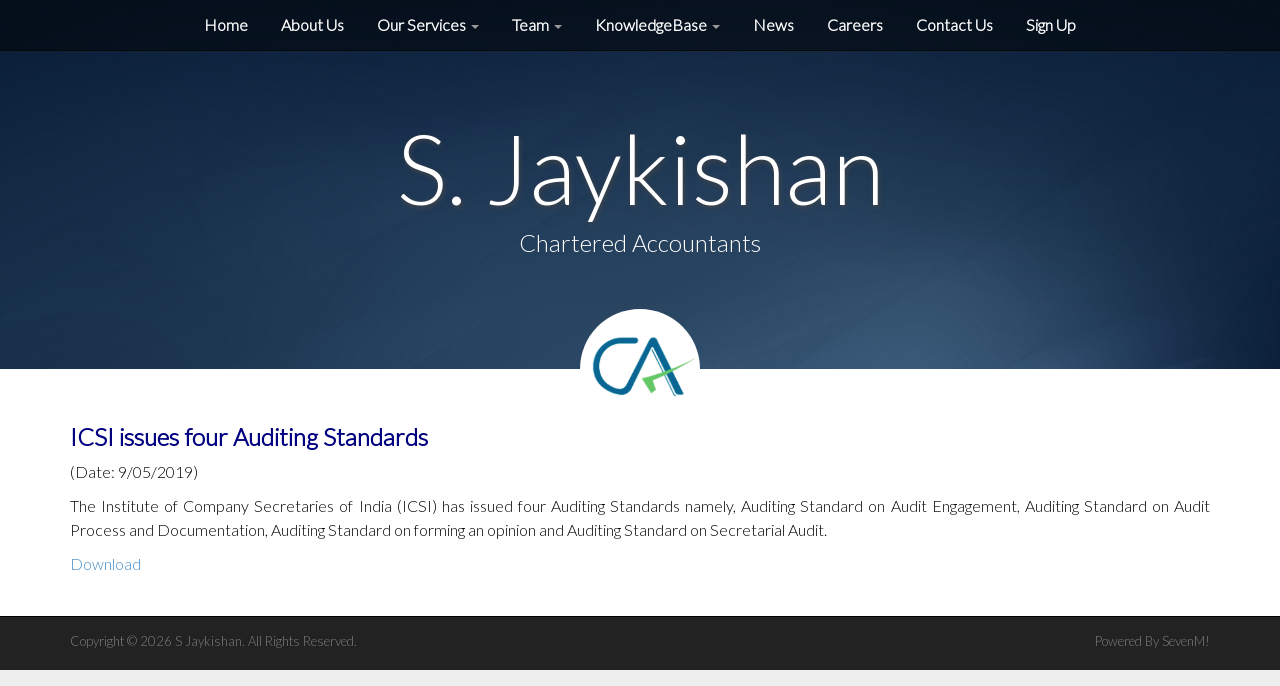

--- FILE ---
content_type: text/html; charset=UTF-8
request_url: https://www.sjaykishan.com/icsi-issues-four-auditing-standards
body_size: 4503
content:
<!DOCTYPE html>
<!--[if lt IE 7]><html class="no-js lt-ie9 lt-ie8 lt-ie7" lang="en-US"><![endif]-->
<!--[if IE 7]><html class="no-js lt-ie9 lt-ie8" lang="en-US"><![endif]-->
<!--[if IE 8]><html class="no-js lt-ie9" lang="en-US"><![endif]-->
<!--[if gt IE 8]><!--><html class="no-js" lang="en-US"><!--<![endif]-->
<head>
<meta charset="UTF-8" />
<meta http-equiv="X-UA-Compatible" content="IE=edge,chrome=1">
<meta name="viewport" content="width=device-width, initial-scale=1.0">
<title>ICSI issues four Auditing Standards | S. Jaykishan</title>
<link rel="profile" href="http://gmpg.org/xfn/11" />
<link rel="pingback" href="https://www.sjaykishan.com/xmlrpc.php" />
<!--[if IE]><script src="https://html5shiv.googlecode.com/svn/trunk/html5.js"></script><![endif]-->
<link rel='dns-prefetch' href='//fonts.googleapis.com' />
<link rel='dns-prefetch' href='//s.w.org' />
<link rel="alternate" type="application/rss+xml" title="S. Jaykishan &raquo; Feed" href="https://www.sjaykishan.com/feed" />
<link rel="alternate" type="application/rss+xml" title="S. Jaykishan &raquo; Comments Feed" href="https://www.sjaykishan.com/comments/feed" />
<link rel="alternate" type="application/rss+xml" title="S. Jaykishan &raquo; ICSI issues four Auditing Standards Comments Feed" href="https://www.sjaykishan.com/icsi-issues-four-auditing-standards/feed" />
		<script type="text/javascript">
			window._wpemojiSettings = {"baseUrl":"https:\/\/s.w.org\/images\/core\/emoji\/11\/72x72\/","ext":".png","svgUrl":"https:\/\/s.w.org\/images\/core\/emoji\/11\/svg\/","svgExt":".svg","source":{"concatemoji":"https:\/\/www.sjaykishan.com\/wp-includes\/js\/wp-emoji-release.min.js?ver=4.9.26"}};
			!function(e,a,t){var n,r,o,i=a.createElement("canvas"),p=i.getContext&&i.getContext("2d");function s(e,t){var a=String.fromCharCode;p.clearRect(0,0,i.width,i.height),p.fillText(a.apply(this,e),0,0);e=i.toDataURL();return p.clearRect(0,0,i.width,i.height),p.fillText(a.apply(this,t),0,0),e===i.toDataURL()}function c(e){var t=a.createElement("script");t.src=e,t.defer=t.type="text/javascript",a.getElementsByTagName("head")[0].appendChild(t)}for(o=Array("flag","emoji"),t.supports={everything:!0,everythingExceptFlag:!0},r=0;r<o.length;r++)t.supports[o[r]]=function(e){if(!p||!p.fillText)return!1;switch(p.textBaseline="top",p.font="600 32px Arial",e){case"flag":return s([55356,56826,55356,56819],[55356,56826,8203,55356,56819])?!1:!s([55356,57332,56128,56423,56128,56418,56128,56421,56128,56430,56128,56423,56128,56447],[55356,57332,8203,56128,56423,8203,56128,56418,8203,56128,56421,8203,56128,56430,8203,56128,56423,8203,56128,56447]);case"emoji":return!s([55358,56760,9792,65039],[55358,56760,8203,9792,65039])}return!1}(o[r]),t.supports.everything=t.supports.everything&&t.supports[o[r]],"flag"!==o[r]&&(t.supports.everythingExceptFlag=t.supports.everythingExceptFlag&&t.supports[o[r]]);t.supports.everythingExceptFlag=t.supports.everythingExceptFlag&&!t.supports.flag,t.DOMReady=!1,t.readyCallback=function(){t.DOMReady=!0},t.supports.everything||(n=function(){t.readyCallback()},a.addEventListener?(a.addEventListener("DOMContentLoaded",n,!1),e.addEventListener("load",n,!1)):(e.attachEvent("onload",n),a.attachEvent("onreadystatechange",function(){"complete"===a.readyState&&t.readyCallback()})),(n=t.source||{}).concatemoji?c(n.concatemoji):n.wpemoji&&n.twemoji&&(c(n.twemoji),c(n.wpemoji)))}(window,document,window._wpemojiSettings);
		</script>
		<style type="text/css">
img.wp-smiley,
img.emoji {
	display: inline !important;
	border: none !important;
	box-shadow: none !important;
	height: 1em !important;
	width: 1em !important;
	margin: 0 .07em !important;
	vertical-align: -0.1em !important;
	background: none !important;
	padding: 0 !important;
}
</style>
<link rel='stylesheet' id='contact-form-7-css'  href='https://www.sjaykishan.com/wp-content/plugins/contact-form-7/includes/css/styles.css?ver=5.1.3' type='text/css' media='all' />
<link rel='stylesheet' id='ditty-news-ticker-font-css'  href='https://www.sjaykishan.com/wp-content/plugins/ditty-news-ticker/legacy/static/libs/fontastic/styles.css?ver=2.2.4' type='text/css' media='all' />
<link rel='stylesheet' id='ditty-news-ticker-css'  href='https://www.sjaykishan.com/wp-content/plugins/ditty-news-ticker/legacy/static/css/style.css?ver=1564558033' type='text/css' media='all' />
<link rel='stylesheet' id='wpsm_tabs_r-font-awesome-front-css'  href='https://www.sjaykishan.com/wp-content/plugins/tabs-responsive/assets/css/font-awesome/css/font-awesome.min.css?ver=4.9.26' type='text/css' media='all' />
<link rel='stylesheet' id='wpsm_tabs_r_bootstrap-front-css'  href='https://www.sjaykishan.com/wp-content/plugins/tabs-responsive/assets/css/bootstrap-front.css?ver=4.9.26' type='text/css' media='all' />
<link rel='stylesheet' id='wpsm_tabs_r_animate-css'  href='https://www.sjaykishan.com/wp-content/plugins/tabs-responsive/assets/css/animate.css?ver=4.9.26' type='text/css' media='all' />
<link rel='stylesheet' id='wp-show-posts-css'  href='https://www.sjaykishan.com/wp-content/plugins/wp-show-posts/css/wp-show-posts-min.css?ver=1.1.3' type='text/css' media='all' />
<link rel='stylesheet' id='theme_stylesheet-css'  href='https://www.sjaykishan.com/wp-content/themes/ward/style.css?ver=4.9.26' type='text/css' media='all' />
<link rel='stylesheet' id='google_fonts-css'  href='https://fonts.googleapis.com/css?family=Lato:300' type='text/css' media='all' />
<script type='text/javascript' src='https://www.sjaykishan.com/wp-includes/js/jquery/jquery.js?ver=1.12.4'></script>
<script type='text/javascript' src='https://www.sjaykishan.com/wp-includes/js/jquery/jquery-migrate.min.js?ver=1.4.1'></script>
<link rel='https://api.w.org/' href='https://www.sjaykishan.com/wp-json/' />
<link rel="EditURI" type="application/rsd+xml" title="RSD" href="https://www.sjaykishan.com/xmlrpc.php?rsd" />
<link rel="wlwmanifest" type="application/wlwmanifest+xml" href="https://www.sjaykishan.com/wp-includes/wlwmanifest.xml" /> 
<link rel='prev' title='TDS certificate in Part B of Form 16 mandatory: CBDT' href='https://www.sjaykishan.com/tds-certificate-in-part-b-of-form-16-mandatory-cbdt' />
<link rel='next' title='CBIC extends due date for filing ER-1 and ER-2' href='https://www.sjaykishan.com/cbic-extends-due-date-for-filing-er-1-and-er-2' />
<meta name="generator" content="WordPress 4.9.26" />
<link rel="canonical" href="https://www.sjaykishan.com/icsi-issues-four-auditing-standards" />
<link rel='shortlink' href='https://www.sjaykishan.com/?p=1409' />
<link rel="alternate" type="application/json+oembed" href="https://www.sjaykishan.com/wp-json/oembed/1.0/embed?url=https%3A%2F%2Fwww.sjaykishan.com%2Ficsi-issues-four-auditing-standards" />
<link rel="alternate" type="text/xml+oembed" href="https://www.sjaykishan.com/wp-json/oembed/1.0/embed?url=https%3A%2F%2Fwww.sjaykishan.com%2Ficsi-issues-four-auditing-standards&#038;format=xml" />
<style></style><style>
.container { max-width: 1200px; }
</style>
			<style type="text/css" id="wp-custom-css">
			.wp-show-posts article {
    margin-bottom: 0 !important;
    padding-left: 0;
    display: list-item;
    margin-left: 25px;
    color: blue;
}		</style>
	</head>

<body class="post-template-default single single-post postid-1409 single-format-standard basic">

	<div id="page">

		<header class="navbar-inverse navbar navbar-fixed-top" role="navigation">
			<div class="container">
				<div class="navbar-header">
					<button type="button" class="navbar-toggle" data-toggle="collapse" data-target=".navbar-collapse">
			          <span class="icon-bar"></span>
			          <span class="icon-bar"></span>
			          <span class="icon-bar"></span>
			        </button>
					<!--a id="site-title" class="navbar-brand" href="https://www.sjaykishan.com" title="S. Jaykishan" rel="home">S. Jaykishan <small>Chartered Accountants</small></a-->
				</div>
				<h3 class="screen-reader-text">Main menu</h3>
				<a class="screen-reader-text" href="#primary" title="Skip to content">Skip to content</a>
				<nav class="navbar-collapse collapse"><ul id="menu-main-menu" class="nav navbar-nav"><li id="menu-item-35" class="menu-item menu-item-type-post_type menu-item-object-page menu-item-home menu-item-35"><a href="https://www.sjaykishan.com/">Home</a></li>
<li id="menu-item-34" class="menu-item menu-item-type-post_type menu-item-object-page menu-item-34"><a href="https://www.sjaykishan.com/about-us">About Us</a></li>
<li id="menu-item-33" class="menu-item menu-item-type-post_type menu-item-object-page menu-item-has-children dropdown menu-item-33"><a class="dropdown-toggle" data-toggle="dropdown" data-target="#" href="https://www.sjaykishan.com/our-services">Our Services <b class="caret"></b></a>
<ul class="dropdown-menu">
	<li id="menu-item-102" class="menu-item menu-item-type-post_type menu-item-object-page menu-item-102"><a href="https://www.sjaykishan.com/audit-risk">Audit &#038; Risk Assessment</a></li>
	<li id="menu-item-114" class="menu-item menu-item-type-post_type menu-item-object-page menu-item-114"><a href="https://www.sjaykishan.com/tax-compliance-and-advisory">Tax Compliance and Advisory</a></li>
	<li id="menu-item-124" class="menu-item menu-item-type-post_type menu-item-object-page menu-item-124"><a href="https://www.sjaykishan.com/business-consultancy-transaction-advisory-services">Business Consultancy / Transaction Advisory Services</a></li>
	<li id="menu-item-132" class="menu-item menu-item-type-post_type menu-item-object-page menu-item-132"><a href="https://www.sjaykishan.com/legal-consultancy-services">Legal Consultancy Services</a></li>
	<li id="menu-item-142" class="menu-item menu-item-type-post_type menu-item-object-page menu-item-142"><a href="https://www.sjaykishan.com/accounting-services">Accounting Services</a></li>
</ul>
</li>
<li id="menu-item-216" class="menu-item menu-item-type-custom menu-item-object-custom menu-item-has-children dropdown menu-item-216"><a class="dropdown-toggle" data-toggle="dropdown" data-target="#" href="#">Team <b class="caret"></b></a>
<ul class="dropdown-menu">
	<li id="menu-item-225" class="menu-item menu-item-type-post_type menu-item-object-page menu-item-225"><a href="https://www.sjaykishan.com/partners">Partners</a></li>
	<li id="menu-item-230" class="menu-item menu-item-type-post_type menu-item-object-page menu-item-230"><a href="https://www.sjaykishan.com/associates">Associates</a></li>
	<li id="menu-item-231" class="menu-item menu-item-type-post_type menu-item-object-page menu-item-231"><a href="https://www.sjaykishan.com/alliances">Alliances</a></li>
</ul>
</li>
<li id="menu-item-454" class="menu-item menu-item-type-custom menu-item-object-custom menu-item-has-children dropdown menu-item-454"><a class="dropdown-toggle" data-toggle="dropdown" data-target="#" href="http://www.sjaykishan.com/category/knowledgebase">KnowledgeBase <b class="caret"></b></a>
<ul class="dropdown-menu">
	<li id="menu-item-472" class="menu-item menu-item-type-taxonomy menu-item-object-category menu-item-472"><a href="https://www.sjaykishan.com/category/knowledgebase/allied-laws">Allied Laws</a></li>
	<li id="menu-item-473" class="menu-item menu-item-type-taxonomy menu-item-object-category menu-item-473"><a href="https://www.sjaykishan.com/category/knowledgebase/audit-accounts">Audit &#038; Accounts</a></li>
	<li id="menu-item-474" class="menu-item menu-item-type-taxonomy menu-item-object-category menu-item-474"><a href="https://www.sjaykishan.com/category/knowledgebase/corporate-laws">Corporate Laws</a></li>
	<li id="menu-item-475" class="menu-item menu-item-type-taxonomy menu-item-object-category menu-item-475"><a href="https://www.sjaykishan.com/category/knowledgebase/direct-taxation">Direct Taxation</a></li>
	<li id="menu-item-476" class="menu-item menu-item-type-taxonomy menu-item-object-category menu-item-476"><a href="https://www.sjaykishan.com/category/knowledgebase/fema">FEMA</a></li>
	<li id="menu-item-477" class="menu-item menu-item-type-taxonomy menu-item-object-category menu-item-477"><a href="https://www.sjaykishan.com/category/knowledgebase/indirect-taxation">Indirect Taxation</a></li>
	<li id="menu-item-478" class="menu-item menu-item-type-taxonomy menu-item-object-category menu-item-478"><a href="https://www.sjaykishan.com/category/knowledgebase/international-taxation">International Taxation</a></li>
</ul>
</li>
<li id="menu-item-864" class="menu-item menu-item-type-post_type menu-item-object-page menu-item-864"><a href="https://www.sjaykishan.com/recent-news">News</a></li>
<li id="menu-item-282" class="menu-item menu-item-type-post_type menu-item-object-page menu-item-282"><a href="https://www.sjaykishan.com/careers">Careers</a></li>
<li id="menu-item-30" class="menu-item menu-item-type-post_type menu-item-object-page menu-item-30"><a href="https://www.sjaykishan.com/contact-us">Contact Us</a></li>
<li id="menu-item-525" class="menu-item menu-item-type-post_type menu-item-object-page menu-item-525"><a href="https://www.sjaykishan.com/sign-up">Sign Up</a></li>
</ul></nav>			</div>
		</header>

			<div class="home-top">
		<div class="container">
			<div class="row">
				<div class="home-jumbotron jumbotron col-lg-10 col-lg-offset-1 col-sm-12">
					<h1>S. Jaykishan</h1>
					<p class="lead">Chartered Accountants</p>
										<i class="middle-circle icon-off"></i>
				</div>
			</div>
		</div>
	</div>
	
				<div id="main" class="container">
			<div class="row">
		
	<div id="primary" class="col-md-12 centered">

		
			
	<article id="post-1409" class="no-featured-image post-1409 post type-post status-publish format-standard hentry category-corporate-laws-recent-news category-recent-news">
						
				<div class="">

				    	<h1 class="entry-title">
					ICSI issues four Auditing Standards			</h1>

	<div class="entry-meta">
		by <a href="https://www.sjaykishan.com/author/administrator" title="Posts by S Jaykishan" rel="author">S Jaykishan</a>&nbsp;on&nbsp;<a href="https://www.sjaykishan.com/icsi-issues-four-auditing-standards" class="time"><time class="published updated" datetime="2019-05-09">May 9, 2019</time></a>	</div>
				    <div class="entry-content">
					    <h3 id="ContentPlaceLeft_divCaseRefered"><span style="color: #000080;"><strong>ICSI issues four Auditing Standards</strong></span></h3>
<p>(Date: 9/05/2019)</p>
<p>The Institute of Company Secretaries of India (ICSI) has issued four Auditing Standards namely, Auditing Standard on Audit Engagement, Auditing Standard on Audit Process and Documentation, Auditing Standard on forming an opinion and Auditing Standard on Secretarial Audit.</p>
<p><a href="https://www.sjaykishan.com/wp-content/uploads/2019/05/icsi-issues-four-auditing-standards-csas-1-to-csas-–-4.pdf">Download</a></p>
				    </div><!-- .entry-content -->
				    	<footer class="entry">
	    	</footer><!-- .entry -->
				</div>
			</article><!-- #AAAApost-1409 --><br/>
			<div id="posts-pagination">
				<h3 class="screen-reader-text">Post navigation</h3>
									<div class="previous pull-left"><a class="btn btn-primary" href="https://www.sjaykishan.com/tds-certificate-in-part-b-of-form-16-mandatory-cbdt" rel="prev">&larr; TDS certificate in Part B of Form 16 mandatory: CBDT</a></div>
					<div class="next pull-right"><a class="btn btn-primary" href="https://www.sjaykishan.com/cbic-extends-due-date-for-filing-er-1-and-er-2" rel="next">CBIC extends due date for filing ER-1 and ER-2 &rarr;</a></div>
							</div><!-- #posts-pagination -->


			
		
	</div>

		</div> <!-- .row -->
			</div> <!-- #main -->
</div> <!-- #page -->

<footer id="footer" role="contentinfo">
	<div id="footer-content" class="container">
		<div class="row">
					</div><!-- .row -->

		<div class="row">
			<div class="col-lg-12">
								<span class="line"></span>
				<span class="pull-left">Copyright &copy; 2026 S Jaykishan. All Rights Reserved.</span>
				<span class="credit-link pull-right">Powered By <a href="http://www.sevenmtechnologies.com">SevenM</a>!</span>
			</div><!-- .col-lg-12 -->
		</div><!-- .row -->
	</div><!-- #footer-content.container -->
</footer><!-- #footer -->

<script type='text/javascript'>
/* <![CDATA[ */
var wpcf7 = {"apiSettings":{"root":"https:\/\/www.sjaykishan.com\/wp-json\/contact-form-7\/v1","namespace":"contact-form-7\/v1"},"cached":"1"};
/* ]]> */
</script>
<script type='text/javascript' src='https://www.sjaykishan.com/wp-content/plugins/contact-form-7/includes/js/scripts.js?ver=5.1.3'></script>
<script type='text/javascript' src='https://www.sjaykishan.com/wp-content/plugins/ditty-news-ticker/legacy/static/js/jquery.touchSwipe.min.js?ver=2.2.4'></script>
<script type='text/javascript' src='https://www.sjaykishan.com/wp-content/plugins/ditty-news-ticker/legacy/static/js/jquery.easing.js?ver=1.4.1'></script>
<script type='text/javascript' src='https://www.sjaykishan.com/wp-content/plugins/ditty-news-ticker/legacy/static/js/imagesloaded.pkgd.min.js?ver=4.1.0'></script>
<script type='text/javascript'>
/* <![CDATA[ */
var mtphr_dnt_vars = {"is_rtl":""};
/* ]]> */
</script>
<script type='text/javascript' src='https://www.sjaykishan.com/wp-content/plugins/ditty-news-ticker/legacy/static/js/ditty-news-ticker.min.js?ver=1564558033'></script>
<script type='text/javascript' src='https://www.sjaykishan.com/wp-content/plugins/tabs-responsive/assets/js/bootstrap.js?ver=4.9.26'></script>
<script type='text/javascript' src='https://www.sjaykishan.com/wp-content/themes/ward/library/js/bootstrap.min.js?ver=2.2.2'></script>
<script type='text/javascript' src='https://www.sjaykishan.com/wp-content/themes/ward/library/js/theme.js?ver=4.9.26'></script>
<script type='text/javascript' src='https://www.sjaykishan.com/wp-includes/js/wp-embed.min.js?ver=4.9.26'></script>
<script>
  (function(i,s,o,g,r,a,m){i['GoogleAnalyticsObject']=r;i[r]=i[r]||function(){
  (i[r].q=i[r].q||[]).push(arguments)},i[r].l=1*new Date();a=s.createElement(o),
  m=s.getElementsByTagName(o)[0];a.async=1;a.src=g;m.parentNode.insertBefore(a,m)
  })(window,document,'script','//www.google-analytics.com/analytics.js','ga');
  ga('create', 'UA-52444473-1', 'auto');
  ga('send', 'pageview');
</script>
</body>
</html>

<!-- Page cached by LiteSpeed Cache 5.7.0.1 on 2026-01-20 13:58:23 -->

--- FILE ---
content_type: text/plain
request_url: https://www.google-analytics.com/j/collect?v=1&_v=j102&a=929154942&t=pageview&_s=1&dl=https%3A%2F%2Fwww.sjaykishan.com%2Ficsi-issues-four-auditing-standards&ul=en-us%40posix&dt=ICSI%20issues%20four%20Auditing%20Standards%20%7C%20S.%20Jaykishan&sr=1280x720&vp=1280x720&_u=IEBAAEABAAAAACAAI~&jid=1836051043&gjid=1545709836&cid=1749370601.1769481050&tid=UA-52444473-1&_gid=1612062894.1769481050&_r=1&_slc=1&z=2050390485
body_size: -450
content:
2,cG-0RZ03ZF399